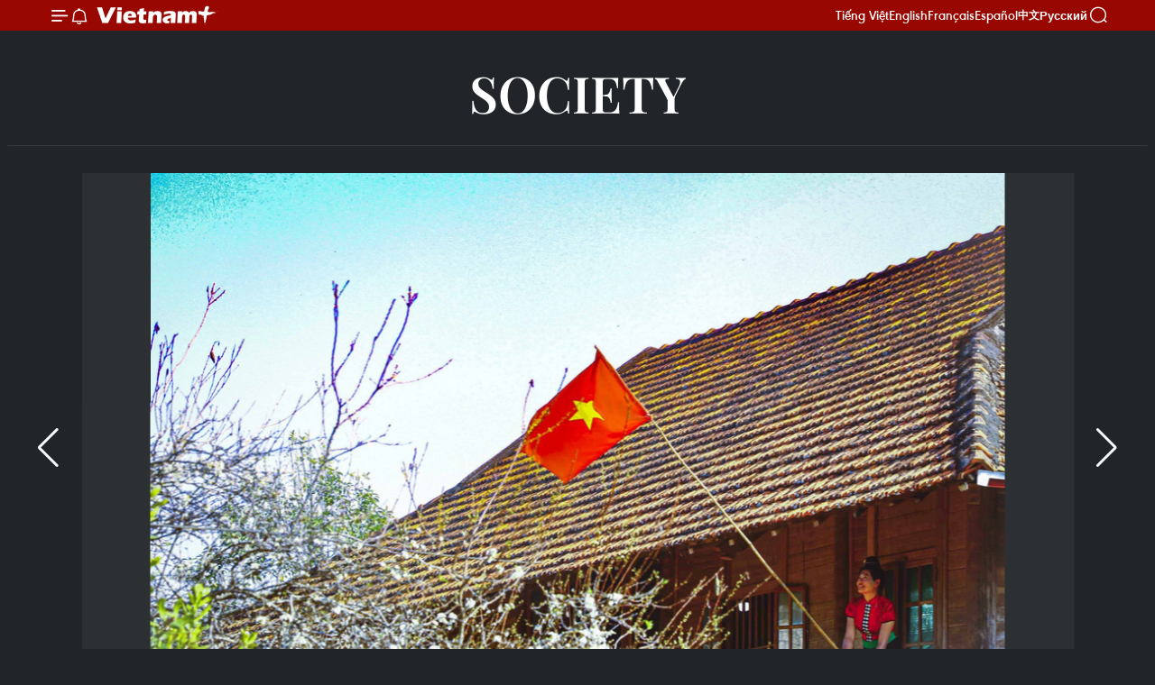

--- FILE ---
content_type: text/html;charset=utf-8
request_url: https://en.vietnamplus.vn/plum-blossoms-blanket-northwest-in-white-post247894.vnp
body_size: 15753
content:
<!DOCTYPE html> <html lang="en" class="en"> <head> <title>Plum blossoms blanket northwest in white | Vietnam+ (VietnamPlus)</title> <meta name="description" content="Phieng Ban Valley in Na Tau commune, Dien Bien Phu town, Dien Bien province, has taken on a lovely shade of white as plum blossoms bloom amid spring days."/> <meta name="keywords" content="Phieng Ban Valley, Dien Bien province, plum blossoms, spring days, Thai ethnic minority, pristine white, Vietnam News Agency, Vietnamplus, Vietnam"/> <meta name="news_keywords" content="Phieng Ban Valley, Dien Bien province, plum blossoms, spring days, Thai ethnic minority, pristine white, Vietnam News Agency, Vietnamplus, Vietnam"/> <meta http-equiv="Content-Type" content="text/html; charset=utf-8" /> <meta http-equiv="X-UA-Compatible" content="IE=edge"/> <meta http-equiv="refresh" content="1800" /> <meta name="revisit-after" content="1 days" /> <meta name="viewport" content="width=device-width, initial-scale=1"> <meta http-equiv="content-language" content="vi" /> <meta name="format-detection" content="telephone=no"/> <meta name="format-detection" content="address=no"/> <meta name="apple-mobile-web-app-capable" content="yes"> <meta name="apple-mobile-web-app-status-bar-style" content="black"> <meta name="apple-mobile-web-app-title" content="Vietnam+ (VietnamPlus)"/> <meta name="referrer" content="no-referrer-when-downgrade"/> <link rel="shortcut icon" href="https://media.vietnamplus.vn/assets/web/styles/img/favicon.ico" type="image/x-icon" /> <link rel="preconnect" href="https://media.vietnamplus.vn"/> <link rel="dns-prefetch" href="https://media.vietnamplus.vn"/> <link rel="preconnect" href="//www.google-analytics.com" /> <link rel="preconnect" href="//www.googletagmanager.com" /> <link rel="preconnect" href="//stc.za.zaloapp.com" /> <link rel="preconnect" href="//fonts.googleapis.com" /> <link rel="preconnect" href="//pagead2.googlesyndication.com"/> <link rel="preconnect" href="//tpc.googlesyndication.com"/> <link rel="preconnect" href="//securepubads.g.doubleclick.net"/> <link rel="preconnect" href="//accounts.google.com"/> <link rel="preconnect" href="//adservice.google.com"/> <link rel="preconnect" href="//adservice.google.com.vn"/> <link rel="preconnect" href="//www.googletagservices.com"/> <link rel="preconnect" href="//partner.googleadservices.com"/> <link rel="preconnect" href="//tpc.googlesyndication.com"/> <link rel="preconnect" href="//za.zdn.vn"/> <link rel="preconnect" href="//sp.zalo.me"/> <link rel="preconnect" href="//connect.facebook.net"/> <link rel="preconnect" href="//www.facebook.com"/> <link rel="dns-prefetch" href="//www.google-analytics.com" /> <link rel="dns-prefetch" href="//www.googletagmanager.com" /> <link rel="dns-prefetch" href="//stc.za.zaloapp.com" /> <link rel="dns-prefetch" href="//fonts.googleapis.com" /> <link rel="dns-prefetch" href="//pagead2.googlesyndication.com"/> <link rel="dns-prefetch" href="//tpc.googlesyndication.com"/> <link rel="dns-prefetch" href="//securepubads.g.doubleclick.net"/> <link rel="dns-prefetch" href="//accounts.google.com"/> <link rel="dns-prefetch" href="//adservice.google.com"/> <link rel="dns-prefetch" href="//adservice.google.com.vn"/> <link rel="dns-prefetch" href="//www.googletagservices.com"/> <link rel="dns-prefetch" href="//partner.googleadservices.com"/> <link rel="dns-prefetch" href="//tpc.googlesyndication.com"/> <link rel="dns-prefetch" href="//za.zdn.vn"/> <link rel="dns-prefetch" href="//sp.zalo.me"/> <link rel="dns-prefetch" href="//connect.facebook.net"/> <link rel="dns-prefetch" href="//www.facebook.com"/> <link rel="dns-prefetch" href="//graph.facebook.com"/> <link rel="dns-prefetch" href="//static.xx.fbcdn.net"/> <link rel="dns-prefetch" href="//staticxx.facebook.com"/> <script> var cmsConfig = { domainDesktop: 'https://en.vietnamplus.vn', domainMobile: 'https://en.vietnamplus.vn', domainApi: 'https://en-api.vietnamplus.vn', domainStatic: 'https://media.vietnamplus.vn', domainLog: 'https://en-log.vietnamplus.vn', googleAnalytics: 'G\-ZF59SL1YG8', siteId: 0, pageType: 1, objectId: 247894, adsZone: 314, allowAds: true, adsLazy: true, antiAdblock: true, }; if (window.location.protocol !== 'https:' && window.location.hostname.indexOf('vietnamplus.vn') !== -1) { window.location = 'https://' + window.location.hostname + window.location.pathname + window.location.hash; } var USER_AGENT=window.navigator&&(window.navigator.userAgent||window.navigator.vendor)||window.opera||"",IS_MOBILE=/Android|webOS|iPhone|iPod|BlackBerry|Windows Phone|IEMobile|Mobile Safari|Opera Mini/i.test(USER_AGENT),IS_REDIRECT=!1;function setCookie(e,o,i){var n=new Date,i=(n.setTime(n.getTime()+24*i*60*60*1e3),"expires="+n.toUTCString());document.cookie=e+"="+o+"; "+i+";path=/;"}function getCookie(e){var o=document.cookie.indexOf(e+"="),i=o+e.length+1;return!o&&e!==document.cookie.substring(0,e.length)||-1===o?null:(-1===(e=document.cookie.indexOf(";",i))&&(e=document.cookie.length),unescape(document.cookie.substring(i,e)))}IS_MOBILE&&getCookie("isDesktop")&&(setCookie("isDesktop",1,-1),window.location=window.location.pathname.replace(".amp", ".vnp")+window.location.search,IS_REDIRECT=!0); </script> <script> if(USER_AGENT && USER_AGENT.indexOf("facebot") <= 0 && USER_AGENT.indexOf("facebookexternalhit") <= 0) { var query = ''; var hash = ''; if (window.location.search) query = window.location.search; if (window.location.hash) hash = window.location.hash; var canonicalUrl = 'https://en.vietnamplus.vn/plum-blossoms-blanket-northwest-in-white-post247894.vnp' + query + hash ; var curUrl = decodeURIComponent(window.location.href); if(!location.port && canonicalUrl.startsWith("http") && curUrl != canonicalUrl){ window.location.replace(canonicalUrl); } } </script> <meta property="fb:pages" content="120834779440" /> <meta property="fb:app_id" content="1960985707489919" /> <meta name="author" content="Vietnam+ (VietnamPlus)" /> <meta name="copyright" content="Copyright © 2025 by Vietnam+ (VietnamPlus)" /> <meta name="RATING" content="GENERAL" /> <meta name="GENERATOR" content="Vietnam+ (VietnamPlus)" /> <meta content="Vietnam+ (VietnamPlus)" itemprop="sourceOrganization" name="source"/> <meta content="news" itemprop="genre" name="medium"/> <meta name="robots" content="noarchive, max-image-preview:large, index, follow" /> <meta name="GOOGLEBOT" content="noarchive, max-image-preview:large, index, follow" /> <link rel="canonical" href="https://en.vietnamplus.vn/plum-blossoms-blanket-northwest-in-white-post247894.vnp" /> <meta property="og:site_name" content="Vietnam+ (VietnamPlus)"/> <meta property="og:rich_attachment" content="true"/> <meta property="og:type" content="article"/> <meta property="og:url" content="https://en.vietnamplus.vn/plum-blossoms-blanket-northwest-in-white-post247894.vnp"/> <meta property="og:image" content="https://mediaen.vietnamplus.vn/images/f579a678cf9e90879541752073c26005bc5415bc051e7e22b565b97c7d61c8478f74e9b06cfa1704d08cd43f6e64ac359be4c549056d49ccb16c88d905eafda6/3avatar.jpg"/> <meta property="og:image:width" content="1200"/> <meta property="og:image:height" content="630"/> <meta property="og:title" content="Plum blossoms blanket northwest in white"/> <meta property="og:description" content="Phieng Ban Valley in Na Tau commune, Dien Bien Phu town, Dien Bien province, has taken on a lovely shade of white as plum blossoms bloom amid spring days."/> <meta name="twitter:card" value="summary"/> <meta name="twitter:url" content="https://en.vietnamplus.vn/plum-blossoms-blanket-northwest-in-white-post247894.vnp"/> <meta name="twitter:title" content="Plum blossoms blanket northwest in white"/> <meta name="twitter:description" content="Phieng Ban Valley in Na Tau commune, Dien Bien Phu town, Dien Bien province, has taken on a lovely shade of white as plum blossoms bloom amid spring days."/> <meta name="twitter:image" content="https://mediaen.vietnamplus.vn/images/f579a678cf9e90879541752073c26005bc5415bc051e7e22b565b97c7d61c8478f74e9b06cfa1704d08cd43f6e64ac359be4c549056d49ccb16c88d905eafda6/3avatar.jpg"/> <meta name="twitter:site" content="@Vietnam+ (VietnamPlus)"/> <meta name="twitter:creator" content="@Vietnam+ (VietnamPlus)"/> <meta property="article:publisher" content="https://www.facebook.com/VietnamPlus" /> <meta property="article:tag" content="Phieng Ban Valley, Dien Bien province, plum blossoms, spring days, Thai ethnic minority, pristine white, Vietnam News Agency, Vietnamplus, Vietnam"/> <meta property="article:section" content="Photos,Society,Multimedia" /> <meta property="article:published_time" content="2023-02-07T07:55:00+0700"/> <meta property="article:modified_time" content="2023-02-06T17:14:34+0700"/> <script type="application/ld+json"> { "@context": "http://schema.org", "@type": "Organization", "name": "Vietnam+ (VietnamPlus)", "url": "https://en.vietnamplus.vn", "logo": "https://media.vietnamplus.vn/assets/web/styles/img/logo.png", "foundingDate": "2008", "founders": [ { "@type": "Person", "name": "Thông tấn xã Việt Nam (TTXVN)" } ], "address": [ { "@type": "PostalAddress", "streetAddress": "Số 05 Lý Thường Kiệt - Hà Nội - Việt Nam", "addressLocality": "Hà Nội City", "addressRegion": "Northeast", "postalCode": "100000", "addressCountry": "VNM" } ], "contactPoint": [ { "@type": "ContactPoint", "telephone": "+84-243-941-1349", "contactType": "customer service" }, { "@type": "ContactPoint", "telephone": "+84-243-941-1348", "contactType": "customer service" } ], "sameAs": [ "https://www.facebook.com/VietnamPlus", "https://www.tiktok.com/@vietnamplus", "https://twitter.com/vietnamplus", "https://www.youtube.com/c/BaoVietnamPlus" ] } </script> <script type="application/ld+json"> { "@context" : "https://schema.org", "@type" : "WebSite", "name": "Vietnam+ (VietnamPlus)", "url": "https://en.vietnamplus.vn", "alternateName" : "Báo điện tử VIETNAMPLUS, Cơ quan của Thông tấn xã Việt Nam (TTXVN)", "potentialAction": { "@type": "SearchAction", "target": { "@type": "EntryPoint", "urlTemplate": "https://en.vietnamplus.vn/search/?q={search_term_string}" }, "query-input": "required name=search_term_string" } } </script> <script type="application/ld+json"> { "@context":"http://schema.org", "@type":"BreadcrumbList", "itemListElement":[ { "@type":"ListItem", "position":1, "item":{ "@id":"https://en.vietnamplus.vn/society/", "name":"Society" } } ] } </script> <script type="application/ld+json"> { "@context": "http://schema.org", "@type": "NewsArticle", "mainEntityOfPage":{ "@type":"WebPage", "@id":"https://en.vietnamplus.vn/plum-blossoms-blanket-northwest-in-white-post247894.vnp" }, "headline": "Plum blossoms blanket northwest in white", "description": "Phieng Ban Valley in Na Tau commune, Dien Bien Phu town, Dien Bien province, has taken on a lovely shade of white as plum blossoms bloom amid spring days.", "image": { "@type": "ImageObject", "url": "https://mediaen.vietnamplus.vn/images/f579a678cf9e90879541752073c26005bc5415bc051e7e22b565b97c7d61c8478f74e9b06cfa1704d08cd43f6e64ac359be4c549056d49ccb16c88d905eafda6/3avatar.jpg", "width" : 1200, "height" : 675 }, "datePublished": "2023-02-07T07:55:00+0700", "dateModified": "2023-02-06T17:14:34+0700", "author": { "@type": "Person", "name": "" }, "publisher": { "@type": "Organization", "name": "Vietnam+ (VietnamPlus)", "logo": { "@type": "ImageObject", "url": "https://media.vietnamplus.vn/assets/web/styles/img/logo.png" } } } </script> <link rel="preload" href="https://media.vietnamplus.vn/assets/web/styles/css/main.min-1.0.14.css" as="style"> <link rel="preload" href="https://media.vietnamplus.vn/assets/web/js/main.min-1.0.33.js" as="script"> <link rel="preload" href="https://media.vietnamplus.vn/assets/web/js/detail.min-1.0.15.js" as="script"> <link rel="preload" href="https://common.mcms.one/assets/styles/css/vietnamplus-1.0.0.css" as="style"> <link rel="stylesheet" href="https://common.mcms.one/assets/styles/css/vietnamplus-1.0.0.css"> <link id="cms-style" rel="stylesheet" href="https://media.vietnamplus.vn/assets/web/styles/css/main.min-1.0.14.css"> <script type="text/javascript"> var _metaOgUrl = 'https://en.vietnamplus.vn/plum-blossoms-blanket-northwest-in-white-post247894.vnp'; var page_title = document.title; var tracked_url = window.location.pathname + window.location.search + window.location.hash; var cate_path = 'society'; if (cate_path.length > 0) { tracked_url = "/" + cate_path + tracked_url; } </script> <script async="" src="https://www.googletagmanager.com/gtag/js?id=G-ZF59SL1YG8"></script> <script> window.dataLayer = window.dataLayer || []; function gtag(){dataLayer.push(arguments);} gtag('js', new Date()); gtag('config', 'G-ZF59SL1YG8', {page_path: tracked_url}); </script> <script>window.dataLayer = window.dataLayer || [];dataLayer.push({'pageCategory': '/society'});</script> <script> window.dataLayer = window.dataLayer || []; dataLayer.push({ 'event': 'Pageview', 'articleId': '247894', 'articleTitle': 'Plum blossoms blanket northwest in white', 'articleCategory': 'Photos,Society,Multimedia', 'articleAlowAds': true, 'articleType': 'photo', 'articleTags': 'Phieng Ban Valley, Dien Bien province, plum blossoms, spring days, Thai ethnic minority, pristine white, Vietnam News Agency, Vietnamplus, Vietnam', 'articlePublishDate': '2023-02-07T07:55:00+0700', 'articleThumbnail': 'https://mediaen.vietnamplus.vn/images/f579a678cf9e90879541752073c26005bc5415bc051e7e22b565b97c7d61c8478f74e9b06cfa1704d08cd43f6e64ac359be4c549056d49ccb16c88d905eafda6/3avatar.jpg', 'articleShortUrl': 'https://en.vietnamplus.vn/plum-blossoms-blanket-northwest-in-white-post247894.vnp', 'articleFullUrl': 'https://en.vietnamplus.vn/plum-blossoms-blanket-northwest-in-white-post247894.vnp', }); </script> <script type='text/javascript'> gtag('event', 'article_page',{ 'articleId': '247894', 'articleTitle': 'Plum blossoms blanket northwest in white', 'articleCategory': 'Photos,Society,Multimedia', 'articleAlowAds': true, 'articleType': 'photo', 'articleTags': 'Phieng Ban Valley, Dien Bien province, plum blossoms, spring days, Thai ethnic minority, pristine white, Vietnam News Agency, Vietnamplus, Vietnam', 'articlePublishDate': '2023-02-07T07:55:00+0700', 'articleThumbnail': 'https://mediaen.vietnamplus.vn/images/f579a678cf9e90879541752073c26005bc5415bc051e7e22b565b97c7d61c8478f74e9b06cfa1704d08cd43f6e64ac359be4c549056d49ccb16c88d905eafda6/3avatar.jpg', 'articleShortUrl': 'https://en.vietnamplus.vn/plum-blossoms-blanket-northwest-in-white-post247894.vnp', 'articleFullUrl': 'https://en.vietnamplus.vn/plum-blossoms-blanket-northwest-in-white-post247894.vnp', }); </script> <script>(function(w,d,s,l,i){w[l]=w[l]||[];w[l].push({'gtm.start': new Date().getTime(),event:'gtm.js'});var f=d.getElementsByTagName(s)[0], j=d.createElement(s),dl=l!='dataLayer'?'&l='+l:'';j.async=true;j.src= 'https://www.googletagmanager.com/gtm.js?id='+i+dl;f.parentNode.insertBefore(j,f); })(window,document,'script','dataLayer','GTM-5WM58F3N');</script> <script type="text/javascript"> !function(){"use strict";function e(e){var t=!(arguments.length>1&&void 0!==arguments[1])||arguments[1],c=document.createElement("script");c.src=e,t?c.type="module":(c.async=!0,c.type="text/javascript",c.setAttribute("nomodule",""));var n=document.getElementsByTagName("script")[0];n.parentNode.insertBefore(c,n)}!function(t,c){!function(t,c,n){var a,o,r;n.accountId=c,null!==(a=t.marfeel)&&void 0!==a||(t.marfeel={}),null!==(o=(r=t.marfeel).cmd)&&void 0!==o||(r.cmd=[]),t.marfeel.config=n;var i="https://sdk.mrf.io/statics";e("".concat(i,"/marfeel-sdk.js?id=").concat(c),!0),e("".concat(i,"/marfeel-sdk.es5.js?id=").concat(c),!1)}(t,c,arguments.length>2&&void 0!==arguments[2]?arguments[2]:{})}(window,2272,{} )}(); </script> <script async src="https://sp.zalo.me/plugins/sdk.js"></script> </head> <body class="photo-page"> <div id="sdaWeb_SdaMasthead" class="rennab rennab-top" data-platform="1" data-position="Web_SdaMasthead"> </div> <header class=" site-header"> <div class="sticky"> <div class="container"> <i class="ic-menu"></i> <i class="ic-bell"></i> <div id="header-news" class="pick-news hidden" data-source="header-latest-news"></div> <a class="small-logo" href="/" title="Vietnam+ (VietnamPlus)">Vietnam+ (VietnamPlus)</a> <ul class="menu"> <li> <a href="https://www.vietnamplus.vn" title="Tiếng Việt" target="_blank">Tiếng Việt</a> </li> <li> <a href="https://en.vietnamplus.vn" title="English" target="_blank" rel="nofollow">English</a> </li> <li> <a href="https://fr.vietnamplus.vn" title="Français" target="_blank" rel="nofollow">Français</a> </li> <li> <a href="https://es.vietnamplus.vn" title="Español" target="_blank" rel="nofollow">Español</a> </li> <li> <a href="https://zh.vietnamplus.vn" title="中文" target="_blank" rel="nofollow">中文</a> </li> <li> <a href="https://ru.vietnamplus.vn" title="Русский" target="_blank" rel="nofollow">Русский</a> </li> </ul> <div class="search-wrapper"> <i class="ic-search"></i> <input type="text" class="search txtsearch" placeholder="Keyword"> </div> </div> </div> </header> <div class="site-body"> <div id="sdaWeb_SdaBackground" class="rennab " data-platform="1" data-position="Web_SdaBackground"> </div> <div class="container"> <div class="breadcrumb "> <div class="main"> <a href="https://en.vietnamplus.vn/society/" title="Society">Society</a> </div> </div> <div id="sdaWeb_SdaTop" class="rennab " data-platform="1" data-position="Web_SdaTop"> </div> <div class="article longform"> <div class="article__picture"> <div style="--swiper-navigation-color: #fff; --swiper-pagination-color: #fff" class="swiper photo-detail-img"> <div class="swiper-wrapper"> <figure class="swiper-slide"> <div class="wrap-img"> <img src="https://mediaen.vietnamplus.vn/images/5b52967f2afb95407d16868b1ceb7b12228610410546b63d4c8e5240341ec37b0f0cd54620a85f9e01b3fd63312d39c3/1.jpg" alt="Plum blossoms embrace roofs of traditional Thai ethnic minority stilt houses. (Photo: VNA)"> </div> <figcaption><span>Plum blossoms embrace roofs of traditional Thai ethnic minority stilt houses. (Photo: VNA)</span></figcaption> </figure> <figure class="swiper-slide"> <div class="wrap-img"> <img class="lazyload" src="[data-uri]" data-src="https://mediaen.vietnamplus.vn/images/5b52967f2afb95407d16868b1ceb7b12228610410546b63d4c8e5240341ec37bb317e6b8cb6ff69c6bb866eb7038b9f9/2.jpg" alt="Plum blossoms in bloom, blanketing Phieng Ban Valley in pristine white. (Photo: VNA)"> </div> <figcaption><span>Plum blossoms in bloom, blanketing Phieng Ban Valley in pristine white. (Photo: VNA)</span></figcaption> </figure> <figure class="swiper-slide"> <div class="wrap-img"> <img class="lazyload" src="[data-uri]" data-src="https://mediaen.vietnamplus.vn/images/5b52967f2afb95407d16868b1ceb7b12228610410546b63d4c8e5240341ec37b5a42286be53fd5313819dd038eec0d5303a91f0e635241d876a9b173ce529224/3avatar.jpg" alt="The stunning white plum blossoms transform the area into a poetic landscape. (Photo: VNA)"> </div> <figcaption><span>The stunning white plum blossoms transform the area into a poetic landscape. (Photo: VNA)</span></figcaption> </figure> <figure class="swiper-slide"> <div class="wrap-img"> <img class="lazyload" src="[data-uri]" data-src="https://mediaen.vietnamplus.vn/images/5b52967f2afb95407d16868b1ceb7b12228610410546b63d4c8e5240341ec37b04f6a1728790d1c5d16ae6a5e43feb0f/4.jpg" alt="The stunning white plum blossoms transform the area into a poetic landscape. (Photo: VNA)"> </div> <figcaption><span>The stunning white plum blossoms transform the area into a poetic landscape. (Photo: VNA)</span></figcaption> </figure> <figure class="swiper-slide"> <div class="wrap-img"> <img class="lazyload" src="[data-uri]" data-src="https://mediaen.vietnamplus.vn/images/5b52967f2afb95407d16868b1ceb7b12228610410546b63d4c8e5240341ec37b64e5fb0ac2303826eaa5b4307d9952cb/5.jpg" alt="Phieng Ban is home to nearly 20 hectares of plum trees, making it one of the largest cultivation areas in Dien Bien. (Photo: VNA)"> </div> <figcaption><span>Phieng Ban is home to nearly 20 hectares of plum trees, making it one of the largest cultivation areas in Dien Bien. (Photo: VNA)</span></figcaption> </figure> </div> <div class="swiper-button-next"></div> <div class="swiper-button-prev"></div> </div> <div thumbsSlider="" class="swiper photo-detail-thumb"> <div class="swiper-wrapper"> <div class="swiper-slide"> <img src="https://mediaen.vietnamplus.vn/images/c9309d5bce90c1484e019da5df11752616cdafa20e334e51691740dab06f14a5b3dd64785406ab0bedee4179ff27953b/1.jpg" alt="0" /> </div> <div class="swiper-slide"> <img src="https://mediaen.vietnamplus.vn/images/c9309d5bce90c1484e019da5df11752616cdafa20e334e51691740dab06f14a5aff66623584a1fbbf2cd802b1741b46e/2.jpg" alt="1" /> </div> <div class="swiper-slide"> <img src="https://mediaen.vietnamplus.vn/images/c9309d5bce90c1484e019da5df11752616cdafa20e334e51691740dab06f14a5cb1ccb748645e1c80e16f3e12c010f20b025e801162b7f9a2c2c3d46d6be2862/3avatar.jpg" alt="2" /> </div> <div class="swiper-slide"> <img src="https://mediaen.vietnamplus.vn/images/c9309d5bce90c1484e019da5df11752616cdafa20e334e51691740dab06f14a5158e6af829b45f656ca72a0301f0c4dd/4.jpg" alt="3" /> </div> <div class="swiper-slide"> <img src="https://mediaen.vietnamplus.vn/images/c9309d5bce90c1484e019da5df11752616cdafa20e334e51691740dab06f14a5c96ec7475eebfc3cacb9b9ec667dcdd8/5.jpg" alt="4" /> </div> </div> </div> </div> <h1 class="article__title cms-title "> Plum blossoms blanket northwest in white </h1> <div class="article__sapo cms-desc"> Phieng Ban Valley in Na Tau commune, Dien Bien Phu town, Dien Bien province, has taken on a lovely shade of white as plum blossoms bloom amid spring days. </div> <div id="sdaWeb_SdaArticleAfterSapo" class="rennab " data-platform="1" data-position="Web_SdaArticleAfterSapo"> </div> <div class="article__meta"> <time class="time" datetime="2023-02-07T07:55:00+0700" data-time="1675731300" data-friendly="false">Tuesday, February 07, 2023 07:55</time> <meta class="cms-date" itemprop="datePublished" content="2023-02-07T07:55:00+0700"> </div> <div class="wrap-social"> <div class="social-pin article__social"> <a href="javascript:void(0);" class="zl zalo-share-button" title="Zalo" data-href="https://en.vietnamplus.vn/plum-blossoms-blanket-northwest-in-white-post247894.vnp" data-oaid="4486284411240520426" data-layout="1" data-color="blue" data-customize="true">Zalo</a> <a href="javascript:void(0);" class="item fb" data-href="https://en.vietnamplus.vn/plum-blossoms-blanket-northwest-in-white-post247894.vnp" data-rel="facebook" title="Facebook">Facebook</a> <a href="javascript:void(0);" class="item tw" data-href="https://en.vietnamplus.vn/plum-blossoms-blanket-northwest-in-white-post247894.vnp" data-rel="twitter" title="Twitter">Twitter</a> <a href="javascript:void(0);" class="bookmark sendbookmark hidden" onclick="ME.sendBookmark(this, 247894);" data-id="247894" title="Bookmark">Bookmark</a> <a href="javascript:void(0);" class="print sendprint" title="Print" data-href="/print-247894.html">Print</a> <a href="javascript:void(0);" class="item link" data-href="https://en.vietnamplus.vn/plum-blossoms-blanket-northwest-in-white-post247894.vnp" data-rel="copy" title="Copy link">Copy link</a> </div> <a href="https://news.google.com/publications/CAAqBwgKMN-18wowlLWFAw?hl=vi&gl=VN&ceid=VN%3Avi" class="google-news" target="_blank" title="Google News">Follow VietnamPlus</a> </div> <div id="sdaWeb_SdaArticleAfterBody" class="rennab " data-platform="1" data-position="Web_SdaArticleAfterBody"> </div> <div class="article__tag"> <a class="active" href="https://en.vietnamplus.vn/tag.vnp?q=Phieng Ban Valley" title="Phieng Ban Valley">#Phieng Ban Valley</a> <a class="active" href="https://en.vietnamplus.vn/tag/dien-bien-province-tag5157.vnp" title="Dien Bien province">#Dien Bien province</a> <a class="" href="https://en.vietnamplus.vn/tag.vnp?q=plum blossoms" title="plum blossoms">#plum blossoms</a> <a class="" href="https://en.vietnamplus.vn/tag.vnp?q=spring days" title="spring days">#spring days</a> <a class="" href="https://en.vietnamplus.vn/tag.vnp?q=Thai ethnic minority" title="Thai ethnic minority">#Thai ethnic minority</a> <a class="" href="https://en.vietnamplus.vn/tag.vnp?q=pristine white" title="pristine white">#pristine white</a> <a class="" href="https://en.vietnamplus.vn/tag/vietnam-news-agency-tag2.vnp" title="Vietnam News Agency">#Vietnam News Agency</a> <a class="" href="https://en.vietnamplus.vn/tag/vietnamplus-tag3.vnp" title="Vietnamplus">#Vietnamplus</a> <a class="" href="https://en.vietnamplus.vn/tag/vietnam-tag10.vnp" title="Vietnam">#Vietnam</a> </div> <div id="sdaWeb_SdaArticleAfterTag" class="rennab " data-platform="1" data-position="Web_SdaArticleAfterTag"> </div> <div id="sdaWeb_SdaArticleAfterBody1" class="rennab " data-platform="1" data-position="Web_SdaArticleAfterBody1"> </div> <div id="sdaWeb_SdaArticleAfterBody2" class="rennab " data-platform="1" data-position="Web_SdaArticleAfterBody2"> </div> </div> <div class="wrapper-gray"> <div class="container"> <div class="list-media content-list" data-source="recommendation-314"> <article class="story"> <figure class="story__thumb"> <a class="cms-link" href="https://en.vietnamplus.vn/civil-servants-public-employees-to-have-four-day-new-year-break-post334892.vnp" title="Civil servants, public employees to have four-day New Year break "> <img class="lazyload" src="[data-uri]" data-src="https://mediaen.vietnamplus.vn/images/26e555f315e18ecf0ccb3b86a2d6e923f776aac260600a4cbc6e995e254d0ebd31dbb74c6898c74a3db8d931a74ba282/tet.jpg.webp" data-srcset="https://mediaen.vietnamplus.vn/images/26e555f315e18ecf0ccb3b86a2d6e923f776aac260600a4cbc6e995e254d0ebd31dbb74c6898c74a3db8d931a74ba282/tet.jpg.webp 1x, https://mediaen.vietnamplus.vn/images/1d76f0718ac8bec90dbea9300d87689df776aac260600a4cbc6e995e254d0ebd31dbb74c6898c74a3db8d931a74ba282/tet.jpg.webp 2x" alt="During the 2026 New Year holiday, civil servants and public employees will enjoy a continuous four-day break from Thursday, January 1, to Sunday, January 4, 2026. (Photo: VNA)"> <noscript><img src="https://mediaen.vietnamplus.vn/images/26e555f315e18ecf0ccb3b86a2d6e923f776aac260600a4cbc6e995e254d0ebd31dbb74c6898c74a3db8d931a74ba282/tet.jpg.webp" srcset="https://mediaen.vietnamplus.vn/images/26e555f315e18ecf0ccb3b86a2d6e923f776aac260600a4cbc6e995e254d0ebd31dbb74c6898c74a3db8d931a74ba282/tet.jpg.webp 1x, https://mediaen.vietnamplus.vn/images/1d76f0718ac8bec90dbea9300d87689df776aac260600a4cbc6e995e254d0ebd31dbb74c6898c74a3db8d931a74ba282/tet.jpg.webp 2x" alt="During the 2026 New Year holiday, civil servants and public employees will enjoy a continuous four-day break from Thursday, January 1, to Sunday, January 4, 2026. (Photo: VNA)" class="image-fallback"></noscript> </a> </figure> <h2 class="story__heading" data-tracking="334892"> <a class=" cms-link" href="https://en.vietnamplus.vn/civil-servants-public-employees-to-have-four-day-new-year-break-post334892.vnp" title="Civil servants, public employees to have four-day New Year break "> Civil servants, public employees to have four-day New Year break </a> </h2> <time class="time" datetime="2025-12-25T14:32:07+0700" data-time="1766647927"> 25/12/2025 14:32 </time> </article> <article class="story"> <figure class="story__thumb"> <a class="cms-link" href="https://en.vietnamplus.vn/celebrations-cultural-products-stir-patriotism-aspiration-for-contribution-to-fatherland-post334888.vnp" title="Celebrations, cultural products stir patriotism, aspiration for contribution to Fatherland"> <img class="lazyload" src="[data-uri]" data-src="https://mediaen.vietnamplus.vn/images/308070b99c8f4273aa3703ecfee7378b2e0c0fc27faf6ac82ce2fd94595d5a0395ef04ec61da2497aea8033e9f4dda60/dieubinh.jpg.webp" data-srcset="https://mediaen.vietnamplus.vn/images/308070b99c8f4273aa3703ecfee7378b2e0c0fc27faf6ac82ce2fd94595d5a0395ef04ec61da2497aea8033e9f4dda60/dieubinh.jpg.webp 1x, https://mediaen.vietnamplus.vn/images/3ca4567f44ac4fe6606855e62492c6102e0c0fc27faf6ac82ce2fd94595d5a0395ef04ec61da2497aea8033e9f4dda60/dieubinh.jpg.webp 2x" alt="The grand parade marks the 80th anniversary of the August Revolution and National Day (September 2). (Photo: VNA)"> <noscript><img src="https://mediaen.vietnamplus.vn/images/308070b99c8f4273aa3703ecfee7378b2e0c0fc27faf6ac82ce2fd94595d5a0395ef04ec61da2497aea8033e9f4dda60/dieubinh.jpg.webp" srcset="https://mediaen.vietnamplus.vn/images/308070b99c8f4273aa3703ecfee7378b2e0c0fc27faf6ac82ce2fd94595d5a0395ef04ec61da2497aea8033e9f4dda60/dieubinh.jpg.webp 1x, https://mediaen.vietnamplus.vn/images/3ca4567f44ac4fe6606855e62492c6102e0c0fc27faf6ac82ce2fd94595d5a0395ef04ec61da2497aea8033e9f4dda60/dieubinh.jpg.webp 2x" alt="The grand parade marks the 80th anniversary of the August Revolution and National Day (September 2). (Photo: VNA)" class="image-fallback"></noscript> </a> </figure> <h2 class="story__heading" data-tracking="334888"> <a class=" cms-link" href="https://en.vietnamplus.vn/celebrations-cultural-products-stir-patriotism-aspiration-for-contribution-to-fatherland-post334888.vnp" title="Celebrations, cultural products stir patriotism, aspiration for contribution to Fatherland"> Celebrations, cultural products stir patriotism, aspiration for contribution to Fatherland </a> </h2> <time class="time" datetime="2025-12-25T14:03:00+0700" data-time="1766646180"> 25/12/2025 14:03 </time> </article> <article class="story"> <figure class="story__thumb"> <a class="cms-link" href="https://en.vietnamplus.vn/vietnam-red-cross-society-launches-tet-gift-campaign-post334875.vnp" title="Vietnam Red Cross Society launches Tet gift campaign"> <img class="lazyload" src="[data-uri]" data-src="https://mediaen.vietnamplus.vn/images/26e555f315e18ecf0ccb3b86a2d6e923ee9174bf4c0d21e8d2d610408ab0e6109af72234f188e704a686e7324c4e2b06b1b2b128316b84061bbf380949b5570779bcf9faf4a4af87156edc3933638f0f/474079-5358227660175099-tete.jpg.webp" data-srcset="https://mediaen.vietnamplus.vn/images/26e555f315e18ecf0ccb3b86a2d6e923ee9174bf4c0d21e8d2d610408ab0e6109af72234f188e704a686e7324c4e2b06b1b2b128316b84061bbf380949b5570779bcf9faf4a4af87156edc3933638f0f/474079-5358227660175099-tete.jpg.webp 1x, https://mediaen.vietnamplus.vn/images/1d76f0718ac8bec90dbea9300d87689dee9174bf4c0d21e8d2d610408ab0e6109af72234f188e704a686e7324c4e2b06b1b2b128316b84061bbf380949b5570779bcf9faf4a4af87156edc3933638f0f/474079-5358227660175099-tete.jpg.webp 2x" alt="The campaign aims to mobilise social resources to support 1.5 million people in need during the upcoming Tet (Lunar New Year) holiday. (Photo courtesy of the VNRC)"> <noscript><img src="https://mediaen.vietnamplus.vn/images/26e555f315e18ecf0ccb3b86a2d6e923ee9174bf4c0d21e8d2d610408ab0e6109af72234f188e704a686e7324c4e2b06b1b2b128316b84061bbf380949b5570779bcf9faf4a4af87156edc3933638f0f/474079-5358227660175099-tete.jpg.webp" srcset="https://mediaen.vietnamplus.vn/images/26e555f315e18ecf0ccb3b86a2d6e923ee9174bf4c0d21e8d2d610408ab0e6109af72234f188e704a686e7324c4e2b06b1b2b128316b84061bbf380949b5570779bcf9faf4a4af87156edc3933638f0f/474079-5358227660175099-tete.jpg.webp 1x, https://mediaen.vietnamplus.vn/images/1d76f0718ac8bec90dbea9300d87689dee9174bf4c0d21e8d2d610408ab0e6109af72234f188e704a686e7324c4e2b06b1b2b128316b84061bbf380949b5570779bcf9faf4a4af87156edc3933638f0f/474079-5358227660175099-tete.jpg.webp 2x" alt="The campaign aims to mobilise social resources to support 1.5 million people in need during the upcoming Tet (Lunar New Year) holiday. (Photo courtesy of the VNRC)" class="image-fallback"></noscript> </a> </figure> <h2 class="story__heading" data-tracking="334875"> <a class=" cms-link" href="https://en.vietnamplus.vn/vietnam-red-cross-society-launches-tet-gift-campaign-post334875.vnp" title="Vietnam Red Cross Society launches Tet gift campaign"> Vietnam Red Cross Society launches Tet gift campaign </a> </h2> <time class="time" datetime="2025-12-25T12:18:58+0700" data-time="1766639938"> 25/12/2025 12:18 </time> </article> <article class="story"> <figure class="story__thumb"> <a class="cms-link" href="https://en.vietnamplus.vn/incentives-in-population-law-expected-to-reverse-birth-rate-decline-post334884.vnp" title=" Incentives in Population Law expected to reverse birth rate decline"> <img class="lazyload" src="[data-uri]" data-src="https://mediaen.vietnamplus.vn/images/308070b99c8f4273aa3703ecfee7378b408da5309468c826392078866c9dd827c131248de17b6dfcc4ab6b83342a1cbf/bh.jpg.webp" data-srcset="https://mediaen.vietnamplus.vn/images/308070b99c8f4273aa3703ecfee7378b408da5309468c826392078866c9dd827c131248de17b6dfcc4ab6b83342a1cbf/bh.jpg.webp 1x, https://mediaen.vietnamplus.vn/images/3ca4567f44ac4fe6606855e62492c610408da5309468c826392078866c9dd827c131248de17b6dfcc4ab6b83342a1cbf/bh.jpg.webp 2x" alt="Illustrative image (Photo: VNA)"> <noscript><img src="https://mediaen.vietnamplus.vn/images/308070b99c8f4273aa3703ecfee7378b408da5309468c826392078866c9dd827c131248de17b6dfcc4ab6b83342a1cbf/bh.jpg.webp" srcset="https://mediaen.vietnamplus.vn/images/308070b99c8f4273aa3703ecfee7378b408da5309468c826392078866c9dd827c131248de17b6dfcc4ab6b83342a1cbf/bh.jpg.webp 1x, https://mediaen.vietnamplus.vn/images/3ca4567f44ac4fe6606855e62492c610408da5309468c826392078866c9dd827c131248de17b6dfcc4ab6b83342a1cbf/bh.jpg.webp 2x" alt="Illustrative image (Photo: VNA)" class="image-fallback"></noscript> </a> </figure> <h2 class="story__heading" data-tracking="334884"> <a class=" cms-link" href="https://en.vietnamplus.vn/incentives-in-population-law-expected-to-reverse-birth-rate-decline-post334884.vnp" title=" Incentives in Population Law expected to reverse birth rate decline"> Incentives in Population Law expected to reverse birth rate decline </a> </h2> <time class="time" datetime="2025-12-25T10:46:21+0700" data-time="1766634381"> 25/12/2025 10:46 </time> </article> <article class="story"> <figure class="story__thumb"> <a class="cms-link" href="https://en.vietnamplus.vn/vgcl-supports-proposal-for-four-day-new-year-break-post334883.vnp" title="VGCL supports proposal for four-day New Year break "> <img class="lazyload" src="[data-uri]" data-src="https://mediaen.vietnamplus.vn/images/26e555f315e18ecf0ccb3b86a2d6e9230f63604d6fb85d744ad030c2615b690225a1e720ec3a900af249e5f3703ef7ab/nghi-le.jpg.webp" data-srcset="https://mediaen.vietnamplus.vn/images/26e555f315e18ecf0ccb3b86a2d6e9230f63604d6fb85d744ad030c2615b690225a1e720ec3a900af249e5f3703ef7ab/nghi-le.jpg.webp 1x, https://mediaen.vietnamplus.vn/images/1d76f0718ac8bec90dbea9300d87689d0f63604d6fb85d744ad030c2615b690225a1e720ec3a900af249e5f3703ef7ab/nghi-le.jpg.webp 2x" alt="Hanoi plans fireworks displays at five locations to welcome New Year 2026. (Photo: qdnd.vn)"> <noscript><img src="https://mediaen.vietnamplus.vn/images/26e555f315e18ecf0ccb3b86a2d6e9230f63604d6fb85d744ad030c2615b690225a1e720ec3a900af249e5f3703ef7ab/nghi-le.jpg.webp" srcset="https://mediaen.vietnamplus.vn/images/26e555f315e18ecf0ccb3b86a2d6e9230f63604d6fb85d744ad030c2615b690225a1e720ec3a900af249e5f3703ef7ab/nghi-le.jpg.webp 1x, https://mediaen.vietnamplus.vn/images/1d76f0718ac8bec90dbea9300d87689d0f63604d6fb85d744ad030c2615b690225a1e720ec3a900af249e5f3703ef7ab/nghi-le.jpg.webp 2x" alt="Hanoi plans fireworks displays at five locations to welcome New Year 2026. (Photo: qdnd.vn)" class="image-fallback"></noscript> </a> </figure> <h2 class="story__heading" data-tracking="334883"> <a class=" cms-link" href="https://en.vietnamplus.vn/vgcl-supports-proposal-for-four-day-new-year-break-post334883.vnp" title="VGCL supports proposal for four-day New Year break "> VGCL supports proposal for four-day New Year break </a> </h2> <time class="time" datetime="2025-12-25T10:33:11+0700" data-time="1766633591"> 25/12/2025 10:33 </time> </article> <article class="story"> <figure class="story__thumb"> <a class="cms-link" href="https://en.vietnamplus.vn/binh-dien-spring-flower-market-offers-festive-gateway-to-tet-2026-post334839.vnp" title="Binh Dien Spring Flower Market offers festive gateway to Tet 2026"> <img class="lazyload" src="[data-uri]" data-src="https://mediaen.vietnamplus.vn/images/308070b99c8f4273aa3703ecfee7378b609af8c790d079452edb0a42f049391f99c3869f8323ff8d89616f106ea34d5603a91f0e635241d876a9b173ce529224/flower-market.jpg.webp" data-srcset="https://mediaen.vietnamplus.vn/images/308070b99c8f4273aa3703ecfee7378b609af8c790d079452edb0a42f049391f99c3869f8323ff8d89616f106ea34d5603a91f0e635241d876a9b173ce529224/flower-market.jpg.webp 1x, https://mediaen.vietnamplus.vn/images/3ca4567f44ac4fe6606855e62492c610609af8c790d079452edb0a42f049391f99c3869f8323ff8d89616f106ea34d5603a91f0e635241d876a9b173ce529224/flower-market.jpg.webp 2x" alt="Visitors to the Binh Dien Spring Flower Market can choose from hundreds of flower and plant varieties typical of southern Tet celebrations such as yellow apricot blossoms, chrysanthemum displays, artistic bonsai and a wide range of orchids. (Photo: nhandan.vn)"> <noscript><img src="https://mediaen.vietnamplus.vn/images/308070b99c8f4273aa3703ecfee7378b609af8c790d079452edb0a42f049391f99c3869f8323ff8d89616f106ea34d5603a91f0e635241d876a9b173ce529224/flower-market.jpg.webp" srcset="https://mediaen.vietnamplus.vn/images/308070b99c8f4273aa3703ecfee7378b609af8c790d079452edb0a42f049391f99c3869f8323ff8d89616f106ea34d5603a91f0e635241d876a9b173ce529224/flower-market.jpg.webp 1x, https://mediaen.vietnamplus.vn/images/3ca4567f44ac4fe6606855e62492c610609af8c790d079452edb0a42f049391f99c3869f8323ff8d89616f106ea34d5603a91f0e635241d876a9b173ce529224/flower-market.jpg.webp 2x" alt="Visitors to the Binh Dien Spring Flower Market can choose from hundreds of flower and plant varieties typical of southern Tet celebrations such as yellow apricot blossoms, chrysanthemum displays, artistic bonsai and a wide range of orchids. (Photo: nhandan.vn)" class="image-fallback"></noscript> </a> </figure> <h2 class="story__heading" data-tracking="334839"> <a class=" cms-link" href="https://en.vietnamplus.vn/binh-dien-spring-flower-market-offers-festive-gateway-to-tet-2026-post334839.vnp" title="Binh Dien Spring Flower Market offers festive gateway to Tet 2026"> Binh Dien Spring Flower Market offers festive gateway to Tet 2026 </a> </h2> <time class="time" datetime="2025-12-25T01:24:21+0700" data-time="1766600661"> 25/12/2025 01:24 </time> </article> <article class="story"> <figure class="story__thumb"> <a class="cms-link" href="https://en.vietnamplus.vn/around-95-of-urban-population-access-clean-water-seminar-post334855.vnp" title="Around 95% of urban population access clean water: Seminar"> <img class="lazyload" src="[data-uri]" data-src="https://mediaen.vietnamplus.vn/images/74875f2e19843e625d2afd82875f26f7adc590b0b65f2289233d9105af5de9e4b97308cddf0a90d20c87a82435aaa41b/water.jpg.webp" data-srcset="https://mediaen.vietnamplus.vn/images/74875f2e19843e625d2afd82875f26f7adc590b0b65f2289233d9105af5de9e4b97308cddf0a90d20c87a82435aaa41b/water.jpg.webp 1x, https://mediaen.vietnamplus.vn/images/f5bdb77e378cebbd22c7bf2e9b25ee45adc590b0b65f2289233d9105af5de9e4b97308cddf0a90d20c87a82435aaa41b/water.jpg.webp 2x" alt="Illustrative image (Source: VNA)"> <noscript><img src="https://mediaen.vietnamplus.vn/images/74875f2e19843e625d2afd82875f26f7adc590b0b65f2289233d9105af5de9e4b97308cddf0a90d20c87a82435aaa41b/water.jpg.webp" srcset="https://mediaen.vietnamplus.vn/images/74875f2e19843e625d2afd82875f26f7adc590b0b65f2289233d9105af5de9e4b97308cddf0a90d20c87a82435aaa41b/water.jpg.webp 1x, https://mediaen.vietnamplus.vn/images/f5bdb77e378cebbd22c7bf2e9b25ee45adc590b0b65f2289233d9105af5de9e4b97308cddf0a90d20c87a82435aaa41b/water.jpg.webp 2x" alt="Illustrative image (Source: VNA)" class="image-fallback"></noscript> </a> </figure> <h2 class="story__heading" data-tracking="334855"> <a class=" cms-link" href="https://en.vietnamplus.vn/around-95-of-urban-population-access-clean-water-seminar-post334855.vnp" title="Around 95% of urban population access clean water: Seminar"> Around 95% of urban population access clean water: Seminar </a> </h2> <time class="time" datetime="2025-12-24T22:30:00+0700" data-time="1766590200"> 24/12/2025 22:30 </time> </article> <article class="story"> <figure class="story__thumb"> <a class="cms-link" href="https://en.vietnamplus.vn/christmas-2025-in-hcm-city-brings-faith-and-community-together-post334865.vnp" title="Christmas 2025 in HCM City brings faith and community together"> <img class="lazyload" src="[data-uri]" data-src="https://mediaen.vietnamplus.vn/images/308070b99c8f4273aa3703ecfee7378b975211d92c9755f97fdf1d60ef25174a813fcd1e0a18042b5500bcf98ed87fa6/cr1.jpg.webp" data-srcset="https://mediaen.vietnamplus.vn/images/308070b99c8f4273aa3703ecfee7378b975211d92c9755f97fdf1d60ef25174a813fcd1e0a18042b5500bcf98ed87fa6/cr1.jpg.webp 1x, https://mediaen.vietnamplus.vn/images/3ca4567f44ac4fe6606855e62492c610975211d92c9755f97fdf1d60ef25174a813fcd1e0a18042b5500bcf98ed87fa6/cr1.jpg.webp 2x" alt="Streets flowing toward the heart of HCM City teemed with festive crowds (Photo: chinhphu.vn)"> <noscript><img src="https://mediaen.vietnamplus.vn/images/308070b99c8f4273aa3703ecfee7378b975211d92c9755f97fdf1d60ef25174a813fcd1e0a18042b5500bcf98ed87fa6/cr1.jpg.webp" srcset="https://mediaen.vietnamplus.vn/images/308070b99c8f4273aa3703ecfee7378b975211d92c9755f97fdf1d60ef25174a813fcd1e0a18042b5500bcf98ed87fa6/cr1.jpg.webp 1x, https://mediaen.vietnamplus.vn/images/3ca4567f44ac4fe6606855e62492c610975211d92c9755f97fdf1d60ef25174a813fcd1e0a18042b5500bcf98ed87fa6/cr1.jpg.webp 2x" alt="Streets flowing toward the heart of HCM City teemed with festive crowds (Photo: chinhphu.vn)" class="image-fallback"></noscript> </a> </figure> <h2 class="story__heading" data-tracking="334865"> <a class=" cms-link" href="https://en.vietnamplus.vn/christmas-2025-in-hcm-city-brings-faith-and-community-together-post334865.vnp" title="Christmas 2025 in HCM City brings faith and community together"> Christmas 2025 in HCM City brings faith and community together </a> </h2> <time class="time" datetime="2025-12-24T19:48:26+0700" data-time="1766580506"> 24/12/2025 19:48 </time> </article> <article class="story"> <figure class="story__thumb"> <a class="cms-link" href="https://en.vietnamplus.vn/pilot-special-mechanisms-policies-serve-development-of-hanoi-hcm-city-da-nang-post334821.vnp" title="Pilot special mechanisms, policies serve development of Hanoi, HCM City, Da Nang"> <img class="lazyload" src="[data-uri]" data-src="https://mediaen.vietnamplus.vn/images/308070b99c8f4273aa3703ecfee7378b5e9efd529bc8aaf9c7a7b71cc85e9691199c773cb9baed4e18ad209e2de716c2/hanoi-vna.jpg.webp" data-srcset="https://mediaen.vietnamplus.vn/images/308070b99c8f4273aa3703ecfee7378b5e9efd529bc8aaf9c7a7b71cc85e9691199c773cb9baed4e18ad209e2de716c2/hanoi-vna.jpg.webp 1x, https://mediaen.vietnamplus.vn/images/3ca4567f44ac4fe6606855e62492c6105e9efd529bc8aaf9c7a7b71cc85e9691199c773cb9baed4e18ad209e2de716c2/hanoi-vna.jpg.webp 2x" alt="The Cat Lai interchange on the Hanoi Highway in HCM City. (Photo: VNA)"> <noscript><img src="https://mediaen.vietnamplus.vn/images/308070b99c8f4273aa3703ecfee7378b5e9efd529bc8aaf9c7a7b71cc85e9691199c773cb9baed4e18ad209e2de716c2/hanoi-vna.jpg.webp" srcset="https://mediaen.vietnamplus.vn/images/308070b99c8f4273aa3703ecfee7378b5e9efd529bc8aaf9c7a7b71cc85e9691199c773cb9baed4e18ad209e2de716c2/hanoi-vna.jpg.webp 1x, https://mediaen.vietnamplus.vn/images/3ca4567f44ac4fe6606855e62492c6105e9efd529bc8aaf9c7a7b71cc85e9691199c773cb9baed4e18ad209e2de716c2/hanoi-vna.jpg.webp 2x" alt="The Cat Lai interchange on the Hanoi Highway in HCM City. (Photo: VNA)" class="image-fallback"></noscript> </a> </figure> <h2 class="story__heading" data-tracking="334821"> <a class=" cms-link" href="https://en.vietnamplus.vn/pilot-special-mechanisms-policies-serve-development-of-hanoi-hcm-city-da-nang-post334821.vnp" title="Pilot special mechanisms, policies serve development of Hanoi, HCM City, Da Nang"> Pilot special mechanisms, policies serve development of Hanoi, HCM City, Da Nang </a> </h2> <time class="time" datetime="2025-12-24T13:05:58+0700" data-time="1766556358"> 24/12/2025 13:05 </time> </article> <article class="story"> <figure class="story__thumb"> <a class="cms-link" href="https://en.vietnamplus.vn/appeal-verdict-in-thuan-an-group-case-defendants-get-reduced-sentences-post334835.vnp" title="Appeal verdict in Thuan An Group case: Defendants get reduced sentences"> <img class="lazyload" src="[data-uri]" data-src="https://mediaen.vietnamplus.vn/images/308070b99c8f4273aa3703ecfee7378b368a2d07faf3c354f1a7cc14ff2bdb711643cf1d70e4ac2d5f251d6d9e2000f5b3b7fd0c24765ad93da8a8cfac9bcff16d1811f5e396ffb309611b8337595828/case-involving-thuan-an-group-vna.jpg.webp" data-srcset="https://mediaen.vietnamplus.vn/images/308070b99c8f4273aa3703ecfee7378b368a2d07faf3c354f1a7cc14ff2bdb711643cf1d70e4ac2d5f251d6d9e2000f5b3b7fd0c24765ad93da8a8cfac9bcff16d1811f5e396ffb309611b8337595828/case-involving-thuan-an-group-vna.jpg.webp 1x, https://mediaen.vietnamplus.vn/images/3ca4567f44ac4fe6606855e62492c610368a2d07faf3c354f1a7cc14ff2bdb711643cf1d70e4ac2d5f251d6d9e2000f5b3b7fd0c24765ad93da8a8cfac9bcff16d1811f5e396ffb309611b8337595828/case-involving-thuan-an-group-vna.jpg.webp 2x" alt="Defendants in the case involving Thuan An Group and several related units and localities at the appellate court in Hanoi on December 18 (Photo: VNA)"> <noscript><img src="https://mediaen.vietnamplus.vn/images/308070b99c8f4273aa3703ecfee7378b368a2d07faf3c354f1a7cc14ff2bdb711643cf1d70e4ac2d5f251d6d9e2000f5b3b7fd0c24765ad93da8a8cfac9bcff16d1811f5e396ffb309611b8337595828/case-involving-thuan-an-group-vna.jpg.webp" srcset="https://mediaen.vietnamplus.vn/images/308070b99c8f4273aa3703ecfee7378b368a2d07faf3c354f1a7cc14ff2bdb711643cf1d70e4ac2d5f251d6d9e2000f5b3b7fd0c24765ad93da8a8cfac9bcff16d1811f5e396ffb309611b8337595828/case-involving-thuan-an-group-vna.jpg.webp 1x, https://mediaen.vietnamplus.vn/images/3ca4567f44ac4fe6606855e62492c610368a2d07faf3c354f1a7cc14ff2bdb711643cf1d70e4ac2d5f251d6d9e2000f5b3b7fd0c24765ad93da8a8cfac9bcff16d1811f5e396ffb309611b8337595828/case-involving-thuan-an-group-vna.jpg.webp 2x" alt="Defendants in the case involving Thuan An Group and several related units and localities at the appellate court in Hanoi on December 18 (Photo: VNA)" class="image-fallback"></noscript> </a> </figure> <h2 class="story__heading" data-tracking="334835"> <a class=" cms-link" href="https://en.vietnamplus.vn/appeal-verdict-in-thuan-an-group-case-defendants-get-reduced-sentences-post334835.vnp" title="Appeal verdict in Thuan An Group case: Defendants get reduced sentences"> Appeal verdict in Thuan An Group case: Defendants get reduced sentences </a> </h2> <time class="time" datetime="2025-12-24T11:50:28+0700" data-time="1766551828"> 24/12/2025 11:50 </time> </article> <article class="story"> <figure class="story__thumb"> <a class="cms-link" href="https://en.vietnamplus.vn/christmas-in-vietnam-blends-faith-culture-and-national-unity-post334828.vnp" title="Christmas in Vietnam blends faith, culture and national unity"> <img class="lazyload" src="[data-uri]" data-src="https://mediaen.vietnamplus.vn/images/308070b99c8f4273aa3703ecfee7378b5e2ec7b49aff92b11cbdb301f175e75351fb64b5a26faa7a8be6c2e23efc8be5d39aa9b228ac7b6d9aa746ca40f815da/khong-khi-giang-sinh.jpg.webp" data-srcset="https://mediaen.vietnamplus.vn/images/308070b99c8f4273aa3703ecfee7378b5e2ec7b49aff92b11cbdb301f175e75351fb64b5a26faa7a8be6c2e23efc8be5d39aa9b228ac7b6d9aa746ca40f815da/khong-khi-giang-sinh.jpg.webp 1x, https://mediaen.vietnamplus.vn/images/3ca4567f44ac4fe6606855e62492c6105e2ec7b49aff92b11cbdb301f175e75351fb64b5a26faa7a8be6c2e23efc8be5d39aa9b228ac7b6d9aa746ca40f815da/khong-khi-giang-sinh.jpg.webp 2x" alt="The area around St Joseph’s Cathedral in Hoan Kiem ward is decorated for Christmas 2025 (Photo: VNA)"> <noscript><img src="https://mediaen.vietnamplus.vn/images/308070b99c8f4273aa3703ecfee7378b5e2ec7b49aff92b11cbdb301f175e75351fb64b5a26faa7a8be6c2e23efc8be5d39aa9b228ac7b6d9aa746ca40f815da/khong-khi-giang-sinh.jpg.webp" srcset="https://mediaen.vietnamplus.vn/images/308070b99c8f4273aa3703ecfee7378b5e2ec7b49aff92b11cbdb301f175e75351fb64b5a26faa7a8be6c2e23efc8be5d39aa9b228ac7b6d9aa746ca40f815da/khong-khi-giang-sinh.jpg.webp 1x, https://mediaen.vietnamplus.vn/images/3ca4567f44ac4fe6606855e62492c6105e2ec7b49aff92b11cbdb301f175e75351fb64b5a26faa7a8be6c2e23efc8be5d39aa9b228ac7b6d9aa746ca40f815da/khong-khi-giang-sinh.jpg.webp 2x" alt="The area around St Joseph’s Cathedral in Hoan Kiem ward is decorated for Christmas 2025 (Photo: VNA)" class="image-fallback"></noscript> </a> </figure> <h2 class="story__heading" data-tracking="334828"> <a class=" cms-link" href="https://en.vietnamplus.vn/christmas-in-vietnam-blends-faith-culture-and-national-unity-post334828.vnp" title="Christmas in Vietnam blends faith, culture and national unity"> Christmas in Vietnam blends faith, culture and national unity </a> </h2> <time class="time" datetime="2025-12-24T10:47:18+0700" data-time="1766548038"> 24/12/2025 10:47 </time> </article> <article class="story"> <figure class="story__thumb"> <a class="cms-link" href="https://en.vietnamplus.vn/from-former-vice-state-president-to-young-delegates-faces-of-emulation-congress-post334826.vnp" title="From former Vice State President to young delegates: Faces of Emulation Congress"> <img class="lazyload" src="[data-uri]" data-src="https://mediaen.vietnamplus.vn/images/308070b99c8f4273aa3703ecfee7378b73a14a9089c3e845dad83dea5cc8cc58c131248de17b6dfcc4ab6b83342a1cbf/hg.jpg.webp" data-srcset="https://mediaen.vietnamplus.vn/images/308070b99c8f4273aa3703ecfee7378b73a14a9089c3e845dad83dea5cc8cc58c131248de17b6dfcc4ab6b83342a1cbf/hg.jpg.webp 1x, https://mediaen.vietnamplus.vn/images/3ca4567f44ac4fe6606855e62492c61073a14a9089c3e845dad83dea5cc8cc58c131248de17b6dfcc4ab6b83342a1cbf/hg.jpg.webp 2x" alt="Party General Secretary To Lam presents the title of Hero of Labour to former Vice State President Nguyen Thi Binh on August 25, 2025. (Photo: VNA)"> <noscript><img src="https://mediaen.vietnamplus.vn/images/308070b99c8f4273aa3703ecfee7378b73a14a9089c3e845dad83dea5cc8cc58c131248de17b6dfcc4ab6b83342a1cbf/hg.jpg.webp" srcset="https://mediaen.vietnamplus.vn/images/308070b99c8f4273aa3703ecfee7378b73a14a9089c3e845dad83dea5cc8cc58c131248de17b6dfcc4ab6b83342a1cbf/hg.jpg.webp 1x, https://mediaen.vietnamplus.vn/images/3ca4567f44ac4fe6606855e62492c61073a14a9089c3e845dad83dea5cc8cc58c131248de17b6dfcc4ab6b83342a1cbf/hg.jpg.webp 2x" alt="Party General Secretary To Lam presents the title of Hero of Labour to former Vice State President Nguyen Thi Binh on August 25, 2025. (Photo: VNA)" class="image-fallback"></noscript> </a> </figure> <h2 class="story__heading" data-tracking="334826"> <a class=" cms-link" href="https://en.vietnamplus.vn/from-former-vice-state-president-to-young-delegates-faces-of-emulation-congress-post334826.vnp" title="From former Vice State President to young delegates: Faces of Emulation Congress"> From former Vice State President to young delegates: Faces of Emulation Congress </a> </h2> <time class="time" datetime="2025-12-24T10:24:05+0700" data-time="1766546645"> 24/12/2025 10:24 </time> </article> <article class="story"> <figure class="story__thumb"> <a class="cms-link" href="https://en.vietnamplus.vn/some-16-bln-usd-to-be-allocated-for-rural-development-poverty-reduction-ethnic-minority-uplift-post334819.vnp" title="Some 16 bln USD to be allocated for rural development, poverty reduction, ethnic minority uplift"> <img class="lazyload" src="[data-uri]" data-src="https://mediaen.vietnamplus.vn/images/45e6db979108855267c289b9a5b156c0815ec192afb9e11161e41d155e7fd712ae145420e6adc3834e335788ca7f0048/dong-van.jpg.webp" data-srcset="https://mediaen.vietnamplus.vn/images/45e6db979108855267c289b9a5b156c0815ec192afb9e11161e41d155e7fd712ae145420e6adc3834e335788ca7f0048/dong-van.jpg.webp 1x, https://mediaen.vietnamplus.vn/images/72227d6310eaba379f651b9934b1d86c815ec192afb9e11161e41d155e7fd712ae145420e6adc3834e335788ca7f0048/dong-van.jpg.webp 2x" alt="By 2030, Vietnam strives to raise average income of ethnic minority people to at least half of the national average. (Photo: VNA)"> <noscript><img src="https://mediaen.vietnamplus.vn/images/45e6db979108855267c289b9a5b156c0815ec192afb9e11161e41d155e7fd712ae145420e6adc3834e335788ca7f0048/dong-van.jpg.webp" srcset="https://mediaen.vietnamplus.vn/images/45e6db979108855267c289b9a5b156c0815ec192afb9e11161e41d155e7fd712ae145420e6adc3834e335788ca7f0048/dong-van.jpg.webp 1x, https://mediaen.vietnamplus.vn/images/72227d6310eaba379f651b9934b1d86c815ec192afb9e11161e41d155e7fd712ae145420e6adc3834e335788ca7f0048/dong-van.jpg.webp 2x" alt="By 2030, Vietnam strives to raise average income of ethnic minority people to at least half of the national average. (Photo: VNA)" class="image-fallback"></noscript> </a> </figure> <h2 class="story__heading" data-tracking="334819"> <a class=" cms-link" href="https://en.vietnamplus.vn/some-16-bln-usd-to-be-allocated-for-rural-development-poverty-reduction-ethnic-minority-uplift-post334819.vnp" title="Some 16 bln USD to be allocated for rural development, poverty reduction, ethnic minority uplift"> Some 16 bln USD to be allocated for rural development, poverty reduction, ethnic minority uplift </a> </h2> <time class="time" datetime="2025-12-24T09:21:38+0700" data-time="1766542898"> 24/12/2025 09:21 </time> </article> <article class="story"> <figure class="story__thumb"> <a class="cms-link" href="https://en.vietnamplus.vn/hanoi-to-pilot-rush-hour-restrictions-on-heavy-trucks-container-vehicles-post334802.vnp" title="Hanoi to pilot rush-hour restrictions on heavy trucks, container vehicles"> <img class="lazyload" src="[data-uri]" data-src="https://mediaen.vietnamplus.vn/images/74875f2e19843e625d2afd82875f26f762d4598e90cbcd2ddc558e72cda740f0786791d24635a5524f52341cdae82793/hanoi.jpg.webp" data-srcset="https://mediaen.vietnamplus.vn/images/74875f2e19843e625d2afd82875f26f762d4598e90cbcd2ddc558e72cda740f0786791d24635a5524f52341cdae82793/hanoi.jpg.webp 1x, https://mediaen.vietnamplus.vn/images/f5bdb77e378cebbd22c7bf2e9b25ee4562d4598e90cbcd2ddc558e72cda740f0786791d24635a5524f52341cdae82793/hanoi.jpg.webp 2x" alt="Vehicles travel on Ring Road 3 (Photo: VNA)"> <noscript><img src="https://mediaen.vietnamplus.vn/images/74875f2e19843e625d2afd82875f26f762d4598e90cbcd2ddc558e72cda740f0786791d24635a5524f52341cdae82793/hanoi.jpg.webp" srcset="https://mediaen.vietnamplus.vn/images/74875f2e19843e625d2afd82875f26f762d4598e90cbcd2ddc558e72cda740f0786791d24635a5524f52341cdae82793/hanoi.jpg.webp 1x, https://mediaen.vietnamplus.vn/images/f5bdb77e378cebbd22c7bf2e9b25ee4562d4598e90cbcd2ddc558e72cda740f0786791d24635a5524f52341cdae82793/hanoi.jpg.webp 2x" alt="Vehicles travel on Ring Road 3 (Photo: VNA)" class="image-fallback"></noscript> </a> </figure> <h2 class="story__heading" data-tracking="334802"> <a class=" cms-link" href="https://en.vietnamplus.vn/hanoi-to-pilot-rush-hour-restrictions-on-heavy-trucks-container-vehicles-post334802.vnp" title="Hanoi to pilot rush-hour restrictions on heavy trucks, container vehicles"> Hanoi to pilot rush-hour restrictions on heavy trucks, container vehicles </a> </h2> <time class="time" datetime="2025-12-24T06:35:41+0700" data-time="1766532941"> 24/12/2025 06:35 </time> </article> <article class="story"> <figure class="story__thumb"> <a class="cms-link" href="https://en.vietnamplus.vn/ai-moves-into-daily-life-as-vietnam-accelerates-smart-city-development-post334800.vnp" title="AI moves into daily life as Vietnam accelerates smart city development"> <img class="lazyload" src="[data-uri]" data-src="https://mediaen.vietnamplus.vn/images/308070b99c8f4273aa3703ecfee7378b70196cd290f02898f6f271501b6ef4a6c131248de17b6dfcc4ab6b83342a1cbf/gb.jpg.webp" data-srcset="https://mediaen.vietnamplus.vn/images/308070b99c8f4273aa3703ecfee7378b70196cd290f02898f6f271501b6ef4a6c131248de17b6dfcc4ab6b83342a1cbf/gb.jpg.webp 1x, https://mediaen.vietnamplus.vn/images/3ca4567f44ac4fe6606855e62492c61070196cd290f02898f6f271501b6ef4a6c131248de17b6dfcc4ab6b83342a1cbf/gb.jpg.webp 2x" alt="A workshop at the Vietnam–Asia Smart City Summit 2025 (Photo: laodong.vn)"> <noscript><img src="https://mediaen.vietnamplus.vn/images/308070b99c8f4273aa3703ecfee7378b70196cd290f02898f6f271501b6ef4a6c131248de17b6dfcc4ab6b83342a1cbf/gb.jpg.webp" srcset="https://mediaen.vietnamplus.vn/images/308070b99c8f4273aa3703ecfee7378b70196cd290f02898f6f271501b6ef4a6c131248de17b6dfcc4ab6b83342a1cbf/gb.jpg.webp 1x, https://mediaen.vietnamplus.vn/images/3ca4567f44ac4fe6606855e62492c61070196cd290f02898f6f271501b6ef4a6c131248de17b6dfcc4ab6b83342a1cbf/gb.jpg.webp 2x" alt="A workshop at the Vietnam–Asia Smart City Summit 2025 (Photo: laodong.vn)" class="image-fallback"></noscript> </a> </figure> <h2 class="story__heading" data-tracking="334800"> <a class=" cms-link" href="https://en.vietnamplus.vn/ai-moves-into-daily-life-as-vietnam-accelerates-smart-city-development-post334800.vnp" title="AI moves into daily life as Vietnam accelerates smart city development"> AI moves into daily life as Vietnam accelerates smart city development </a> </h2> <time class="time" datetime="2025-12-24T04:38:30+0700" data-time="1766525910"> 24/12/2025 04:38 </time> </article> <article class="story"> <figure class="story__thumb"> <a class="cms-link" href="https://en.vietnamplus.vn/pm-orders-urgent-post-storm-recovery-in-central-region-post334815.vnp" title="PM orders urgent post-storm recovery in central region"> <img class="lazyload" src="[data-uri]" data-src="https://mediaen.vietnamplus.vn/images/308070b99c8f4273aa3703ecfee7378b201979d045696ad2384463346f234ee8c131248de17b6dfcc4ab6b83342a1cbf/ee.png.webp" data-srcset="https://mediaen.vietnamplus.vn/images/308070b99c8f4273aa3703ecfee7378b201979d045696ad2384463346f234ee8c131248de17b6dfcc4ab6b83342a1cbf/ee.png.webp 1x, https://mediaen.vietnamplus.vn/images/3ca4567f44ac4fe6606855e62492c610201979d045696ad2384463346f234ee8c131248de17b6dfcc4ab6b83342a1cbf/ee.png.webp 2x" alt="Illustrative image (Photo: chinhphu.vn)"> <noscript><img src="https://mediaen.vietnamplus.vn/images/308070b99c8f4273aa3703ecfee7378b201979d045696ad2384463346f234ee8c131248de17b6dfcc4ab6b83342a1cbf/ee.png.webp" srcset="https://mediaen.vietnamplus.vn/images/308070b99c8f4273aa3703ecfee7378b201979d045696ad2384463346f234ee8c131248de17b6dfcc4ab6b83342a1cbf/ee.png.webp 1x, https://mediaen.vietnamplus.vn/images/3ca4567f44ac4fe6606855e62492c610201979d045696ad2384463346f234ee8c131248de17b6dfcc4ab6b83342a1cbf/ee.png.webp 2x" alt="Illustrative image (Photo: chinhphu.vn)" class="image-fallback"></noscript> </a> </figure> <h2 class="story__heading" data-tracking="334815"> <a class=" cms-link" href="https://en.vietnamplus.vn/pm-orders-urgent-post-storm-recovery-in-central-region-post334815.vnp" title="PM orders urgent post-storm recovery in central region"> PM orders urgent post-storm recovery in central region </a> </h2> <time class="time" datetime="2025-12-23T22:02:49+0700" data-time="1766502169"> 23/12/2025 22:02 </time> </article> <article class="story"> <figure class="story__thumb"> <a class="cms-link" href="https://en.vietnamplus.vn/early-detection-needed-to-protect-national-financial-security-in-digital-age-workshop-post334812.vnp" title="Early detection needed to protect national financial security in digital age: workshop"> <img class="lazyload" src="[data-uri]" data-src="https://mediaen.vietnamplus.vn/images/308070b99c8f4273aa3703ecfee7378be6573519d98b11d67c11156f4bf1252a1f1e6df0721fd0e145c853759b820a7cad64c425454d06e4880c11fec6ad5e4c44b16a12b8803e9dc63964555aeffe8dc131248de17b6dfcc4ab6b83342a1cbf/national-financial-security-in-the-digital-age-vna.jpg.webp" data-srcset="https://mediaen.vietnamplus.vn/images/308070b99c8f4273aa3703ecfee7378be6573519d98b11d67c11156f4bf1252a1f1e6df0721fd0e145c853759b820a7cad64c425454d06e4880c11fec6ad5e4c44b16a12b8803e9dc63964555aeffe8dc131248de17b6dfcc4ab6b83342a1cbf/national-financial-security-in-the-digital-age-vna.jpg.webp 1x, https://mediaen.vietnamplus.vn/images/3ca4567f44ac4fe6606855e62492c610e6573519d98b11d67c11156f4bf1252a1f1e6df0721fd0e145c853759b820a7cad64c425454d06e4880c11fec6ad5e4c44b16a12b8803e9dc63964555aeffe8dc131248de17b6dfcc4ab6b83342a1cbf/national-financial-security-in-the-digital-age-vna.jpg.webp 2x" alt="A view of the workshop on protecting national financial security in the digital age on December 23. (Photo: thoibaonganhang.vn)"> <noscript><img src="https://mediaen.vietnamplus.vn/images/308070b99c8f4273aa3703ecfee7378be6573519d98b11d67c11156f4bf1252a1f1e6df0721fd0e145c853759b820a7cad64c425454d06e4880c11fec6ad5e4c44b16a12b8803e9dc63964555aeffe8dc131248de17b6dfcc4ab6b83342a1cbf/national-financial-security-in-the-digital-age-vna.jpg.webp" srcset="https://mediaen.vietnamplus.vn/images/308070b99c8f4273aa3703ecfee7378be6573519d98b11d67c11156f4bf1252a1f1e6df0721fd0e145c853759b820a7cad64c425454d06e4880c11fec6ad5e4c44b16a12b8803e9dc63964555aeffe8dc131248de17b6dfcc4ab6b83342a1cbf/national-financial-security-in-the-digital-age-vna.jpg.webp 1x, https://mediaen.vietnamplus.vn/images/3ca4567f44ac4fe6606855e62492c610e6573519d98b11d67c11156f4bf1252a1f1e6df0721fd0e145c853759b820a7cad64c425454d06e4880c11fec6ad5e4c44b16a12b8803e9dc63964555aeffe8dc131248de17b6dfcc4ab6b83342a1cbf/national-financial-security-in-the-digital-age-vna.jpg.webp 2x" alt="A view of the workshop on protecting national financial security in the digital age on December 23. (Photo: thoibaonganhang.vn)" class="image-fallback"></noscript> </a> </figure> <h2 class="story__heading" data-tracking="334812"> <a class=" cms-link" href="https://en.vietnamplus.vn/early-detection-needed-to-protect-national-financial-security-in-digital-age-workshop-post334812.vnp" title="Early detection needed to protect national financial security in digital age: workshop"> Early detection needed to protect national financial security in digital age: workshop </a> </h2> <time class="time" datetime="2025-12-23T21:19:36+0700" data-time="1766499576"> 23/12/2025 21:19 </time> </article> <article class="story"> <figure class="story__thumb"> <a class="cms-link" href="https://en.vietnamplus.vn/selection-of-railway-investment-models-must-ensure-openness-transparency-pm-post334810.vnp" title="Selection of railway investment models must ensure openness, transparency: PM"> <img class="lazyload" src="[data-uri]" data-src="https://mediaen.vietnamplus.vn/images/74875f2e19843e625d2afd82875f26f762d4598e90cbcd2ddc558e72cda740f01da0b1884cf7661ea85e8f488e7a9760/chinh.jpg.webp" data-srcset="https://mediaen.vietnamplus.vn/images/74875f2e19843e625d2afd82875f26f762d4598e90cbcd2ddc558e72cda740f01da0b1884cf7661ea85e8f488e7a9760/chinh.jpg.webp 1x, https://mediaen.vietnamplus.vn/images/f5bdb77e378cebbd22c7bf2e9b25ee4562d4598e90cbcd2ddc558e72cda740f01da0b1884cf7661ea85e8f488e7a9760/chinh.jpg.webp 2x" alt="Prime Minister Pham Minh Chinh speaks at the meeting of permanent Government members in Hanoi on December 23. (Photo: VNA)"> <noscript><img src="https://mediaen.vietnamplus.vn/images/74875f2e19843e625d2afd82875f26f762d4598e90cbcd2ddc558e72cda740f01da0b1884cf7661ea85e8f488e7a9760/chinh.jpg.webp" srcset="https://mediaen.vietnamplus.vn/images/74875f2e19843e625d2afd82875f26f762d4598e90cbcd2ddc558e72cda740f01da0b1884cf7661ea85e8f488e7a9760/chinh.jpg.webp 1x, https://mediaen.vietnamplus.vn/images/f5bdb77e378cebbd22c7bf2e9b25ee4562d4598e90cbcd2ddc558e72cda740f01da0b1884cf7661ea85e8f488e7a9760/chinh.jpg.webp 2x" alt="Prime Minister Pham Minh Chinh speaks at the meeting of permanent Government members in Hanoi on December 23. (Photo: VNA)" class="image-fallback"></noscript> </a> </figure> <h2 class="story__heading" data-tracking="334810"> <a class=" cms-link" href="https://en.vietnamplus.vn/selection-of-railway-investment-models-must-ensure-openness-transparency-pm-post334810.vnp" title="Selection of railway investment models must ensure openness, transparency: PM"> Selection of railway investment models must ensure openness, transparency: PM </a> </h2> <time class="time" datetime="2025-12-23T21:05:04+0700" data-time="1766498704"> 23/12/2025 21:05 </time> </article> <article class="story"> <figure class="story__thumb"> <a class="cms-link" href="https://en.vietnamplus.vn/iuu-fishing-combat-deputy-pm-urges-data-standardisation-stricter-enforcement-post334808.vnp" title="IUU fishing combat: Deputy PM urges data standardisation, stricter enforcement"> <img class="lazyload" src="[data-uri]" data-src="https://mediaen.vietnamplus.vn/images/74875f2e19843e625d2afd82875f26f762d4598e90cbcd2ddc558e72cda740f0844e1d46819f85abbbc2677cf1c69992/iuu.jpg.webp" data-srcset="https://mediaen.vietnamplus.vn/images/74875f2e19843e625d2afd82875f26f762d4598e90cbcd2ddc558e72cda740f0844e1d46819f85abbbc2677cf1c69992/iuu.jpg.webp 1x, https://mediaen.vietnamplus.vn/images/f5bdb77e378cebbd22c7bf2e9b25ee4562d4598e90cbcd2ddc558e72cda740f0844e1d46819f85abbbc2677cf1c69992/iuu.jpg.webp 2x" alt="Deputy Prime Minister Tran Hong Ha speaks at the meeting of the national steering committee for combating illegal, unreported, and unregulated (IUU) fishing on December 23. (Photo: VNA)"> <noscript><img src="https://mediaen.vietnamplus.vn/images/74875f2e19843e625d2afd82875f26f762d4598e90cbcd2ddc558e72cda740f0844e1d46819f85abbbc2677cf1c69992/iuu.jpg.webp" srcset="https://mediaen.vietnamplus.vn/images/74875f2e19843e625d2afd82875f26f762d4598e90cbcd2ddc558e72cda740f0844e1d46819f85abbbc2677cf1c69992/iuu.jpg.webp 1x, https://mediaen.vietnamplus.vn/images/f5bdb77e378cebbd22c7bf2e9b25ee4562d4598e90cbcd2ddc558e72cda740f0844e1d46819f85abbbc2677cf1c69992/iuu.jpg.webp 2x" alt="Deputy Prime Minister Tran Hong Ha speaks at the meeting of the national steering committee for combating illegal, unreported, and unregulated (IUU) fishing on December 23. (Photo: VNA)" class="image-fallback"></noscript> </a> </figure> <h2 class="story__heading" data-tracking="334808"> <a class=" cms-link" href="https://en.vietnamplus.vn/iuu-fishing-combat-deputy-pm-urges-data-standardisation-stricter-enforcement-post334808.vnp" title="IUU fishing combat: Deputy PM urges data standardisation, stricter enforcement"> IUU fishing combat: Deputy PM urges data standardisation, stricter enforcement </a> </h2> <time class="time" datetime="2025-12-23T20:17:38+0700" data-time="1766495858"> 23/12/2025 20:17 </time> </article> <article class="story"> <figure class="story__thumb"> <a class="cms-link" href="https://en.vietnamplus.vn/vietnams-population-to-peak-around-2059-as-ageing-accelerates-post334803.vnp" title="Vietnam’s population to peak around 2059 as ageing accelerates"> <img class="lazyload" src="[data-uri]" data-src="https://mediaen.vietnamplus.vn/images/308070b99c8f4273aa3703ecfee7378b762a5533e3d288b85d25b60df7fbe151c131248de17b6dfcc4ab6b83342a1cbf/eg.jpg.webp" data-srcset="https://mediaen.vietnamplus.vn/images/308070b99c8f4273aa3703ecfee7378b762a5533e3d288b85d25b60df7fbe151c131248de17b6dfcc4ab6b83342a1cbf/eg.jpg.webp 1x, https://mediaen.vietnamplus.vn/images/3ca4567f44ac4fe6606855e62492c610762a5533e3d288b85d25b60df7fbe151c131248de17b6dfcc4ab6b83342a1cbf/eg.jpg.webp 2x" alt="A doctor provides health consultations for the elderly and children in Ly Son island district, Quang Ngai province (Photo: VNA)"> <noscript><img src="https://mediaen.vietnamplus.vn/images/308070b99c8f4273aa3703ecfee7378b762a5533e3d288b85d25b60df7fbe151c131248de17b6dfcc4ab6b83342a1cbf/eg.jpg.webp" srcset="https://mediaen.vietnamplus.vn/images/308070b99c8f4273aa3703ecfee7378b762a5533e3d288b85d25b60df7fbe151c131248de17b6dfcc4ab6b83342a1cbf/eg.jpg.webp 1x, https://mediaen.vietnamplus.vn/images/3ca4567f44ac4fe6606855e62492c610762a5533e3d288b85d25b60df7fbe151c131248de17b6dfcc4ab6b83342a1cbf/eg.jpg.webp 2x" alt="A doctor provides health consultations for the elderly and children in Ly Son island district, Quang Ngai province (Photo: VNA)" class="image-fallback"></noscript> </a> </figure> <h2 class="story__heading" data-tracking="334803"> <a class=" cms-link" href="https://en.vietnamplus.vn/vietnams-population-to-peak-around-2059-as-ageing-accelerates-post334803.vnp" title="Vietnam’s population to peak around 2059 as ageing accelerates"> Vietnam’s population to peak around 2059 as ageing accelerates </a> </h2> <time class="time" datetime="2025-12-23T18:29:49+0700" data-time="1766489389"> 23/12/2025 18:29 </time> </article> </div> <button type="button" class="more-news control__loadmore" data-page="1" data-zone="314" data-type="zone" data-layout="media">Load more</button> </div> </div> <div id="sdaWeb_SdaBottom" class="rennab " data-platform="1" data-position="Web_SdaBottom"> </div> </div> </div> <div class="back-to-top"></div> <footer class="site-footer"> <div class="networks"> <div class="swiper"> <div class="swiper-wrapper"> <a class="swiper-slide item" href="https://happyvietnam.vnanet.vn/en" target="_blank" title="HappyVN" rel="nofollow"> <img src="https://mediaen.vietnamplus.vn/images/881baccd1e4f3afc9d6c745b886a5511ec1ad6b93426a2170da2f2e800476754ae2e3b171a6ba781c86ff78a2af56f4679bcf9faf4a4af87156edc3933638f0f/happyvn-8570.png.webp" alt="HappyVN"/> </a> <a class="swiper-slide item" href="https://vnanet.vn/" target="_blank" title="TTXVN" rel="nofollow"> <img src="https://mediaen.vietnamplus.vn/images/881baccd1e4f3afc9d6c745b886a5511503c867854c17d3f617133eaea99c650654b528be9a0b06df69b5f1834f60341813fcd1e0a18042b5500bcf98ed87fa6/logo-1-ttx-7454.png.webp" alt="TTXVN"/> </a> <a class="swiper-slide item" href="https://vnews.gov.vn/" target="_blank" title="VNews" rel="nofollow"> <img src="https://mediaen.vietnamplus.vn/images/881baccd1e4f3afc9d6c745b886a5511503c867854c17d3f617133eaea99c6507ea19c608705f79ba5cc5093c7e76bc02602aa3430d708403d38018b7ff0ca37/logo-9-vnews-5693.png.webp" alt="VNews"/> </a> <a class="swiper-slide item" href="https://baotintuc.vn/" target="_blank" title="Tin tức" rel="nofollow"> <img src="https://mediaen.vietnamplus.vn/images/881baccd1e4f3afc9d6c745b886a5511503c867854c17d3f617133eaea99c650d613a592f4f261f9cd84db8eba08ba57c131248de17b6dfcc4ab6b83342a1cbf/logo-2-tt-1610.png.webp" alt="Tin tức"/> </a> <a class="swiper-slide item" href="https://bnews.vn/" target="_blank" title="BNews" rel="nofollow"> <img src="https://mediaen.vietnamplus.vn/images/881baccd1e4f3afc9d6c745b886a5511503c867854c17d3f617133eaea99c65069c0079126a07d526bf5f36a1e2b48c3d32ffe00c4678f2100720f6642d3d320/logo-4-bnews-1862.jpg.webp" alt="BNews"/> </a> <a class="swiper-slide item" href="http://bizhub.vn/" target="_blank" title="Bizhub" rel="nofollow"> <img src="https://mediaen.vietnamplus.vn/images/881baccd1e4f3afc9d6c745b886a5511503c867854c17d3f617133eaea99c650a4ca67e905d9984dc4773969b060930eab4a4d3338f4858b23e2bd2e2e8fa213/logo-5-bizhub-6788.png.webp" alt="Bizhub"/> </a> <a class="swiper-slide item" href="https://vietnamnews.vn/" target="_blank" title="VNS" rel="nofollow"> <img src="https://mediaen.vietnamplus.vn/images/881baccd1e4f3afc9d6c745b886a5511503c867854c17d3f617133eaea99c6507ae1cb4f1702d29babbc3824cf04da0d813fcd1e0a18042b5500bcf98ed87fa6/logo-6-vns-9506.png.webp" alt="VNS"/> </a> <a class="swiper-slide item" href="https://lecourrier.vn/" target="_blank" title="CVN" rel="nofollow"> <img src="https://mediaen.vietnamplus.vn/images/881baccd1e4f3afc9d6c745b886a5511503c867854c17d3f617133eaea99c650924ebc9ef43923758a6041ffb50d129f813fcd1e0a18042b5500bcf98ed87fa6/logo-7-cvn-1033.png.webp" alt="CVN"/> </a> <a class="swiper-slide item" href="https://dantocmiennui.vn/" target="_blank" title="DTMN" rel="nofollow"> <img src="https://mediaen.vietnamplus.vn/images/881baccd1e4f3afc9d6c745b886a5511503c867854c17d3f617133eaea99c650cf9eced8fcf0578e9b77220e1dfbc9445bb031c6870cd29fe91bfef9fca7c0c7/logo-3-dtmn-5004.png.webp" alt="DTMN"/> </a> <a class="swiper-slide item" href="https://vietnam.vnanet.vn/vietnamese/" target="_blank" title="BA" rel="nofollow"> <img src="https://mediaen.vietnamplus.vn/images/881baccd1e4f3afc9d6c745b886a5511503c867854c17d3f617133eaea99c65051f0e629616bd3aaa995b9eccd4672c4c131248de17b6dfcc4ab6b83342a1cbf/logo-8-ba-2624.png.webp" alt="BA"/> </a> </div> </div> </div> <div class="container"> <div class="content"> <a href="https://en.vietnamplus.vn" class="logo" title="Vietnam+ (VietnamPlus)">Vietnam+ (VietnamPlus)</a> <p class="upper">Copyright, VietnamPlus, Vietnam News Agency (VNA)</p>
<p>Editor-in-chief, Mr. Tran Tien Duan.</p> </div> <div class="info"> <ul class="menu"> <li> <a href="#" title="Intellectual Property">Intellectual Property</a> </li> <li> <a href="#" title="Terms Of Use">Terms Of Use</a> </li> <li> <a href="/rss.html" title="RSS">RSS</a> </li> <li> <a href="#" title="Support">Support</a> </li> <li> <a href="#" title="Languages">Languages</a> </li> <li> <a href="/gioi-thieu.vnp" title="VNA">VNA</a> </li> <li> <a href="#" title="News Service">News Service</a> </li> <li> <a href="#" title="Advertisements">Advertisements</a> </li> <li> <a href="#" title="Contact">Contact</a> </li> </ul> <p>Licence No. 1374/GP-BTTTT dated September 11, 2008 by the Ministry of Information and Communications.</p>
<p>Tel: (+84 24) 3941.1349, Fax: (+84 24) 3941.1348</p>
<p>Email: <a href="mailto:vietnamplus@vnanet.vn" title="Email">vietnamplus@vnanet.vn</a></p>
<p>© Copyright belongs to VietnamPlus, VNA. Reproduction in any form is prohibited without written consent.</p> </div> </div> </footer> <div class="navigation"> <ul class="menu"> <li> <a href="/" class="" title="Home">Home</a> </li> <li> <a class="" href="https://en.vietnamplus.vn/politics/" title="Politics">Politics</a> </li> <li> <a class="" href="https://en.vietnamplus.vn/op-ed/" title="OP-ED">OP-ED</a> </li> <li> <a class="" href="https://en.vietnamplus.vn/world/" title="World">World</a> </li> <li> <a class="active" href="https://en.vietnamplus.vn/society/" title="Society">Society</a> </li> <li> <a class="" href="https://en.vietnamplus.vn/business/" title="Business">Business</a> </li> <li> <a class="" href="https://en.vietnamplus.vn/culturesports/" title="Culture - Sports ">Culture - Sports </a> </li> <li> <a class="" href="https://en.vietnamplus.vn/sci-tech/" title="Sci-Tech">Sci-Tech</a> </li> <li> <a class="" href="https://en.vietnamplus.vn/health/" title="Health">Health</a> </li> <li> <a class="" href="https://en.vietnamplus.vn/environment/" title="Environment">Environment</a> </li> <li> <a class="" href="https://en.vietnamplus.vn/travel/" title="Travel">Travel</a> <i class="ic-right"></i> <ul class="sub-menu"> <li> <a href="https://en.vietnamplus.vn/destinations/" title="Destinations">Destinations</a> </li> <li> <a href="https://en.vietnamplus.vn/festival/" title="Festival">Festival</a> </li> <li> <a href="https://en.vietnamplus.vn/tours/" title="Tours">Tours</a> </li> </ul> </li> <li class="other-subject"> <a href="/multimedia/" title="Media Center">Media Center</a> <ul class="sub-menu show"> <a class="" href="https://en.vietnamplus.vn/mega-story/" title="Mega Story">Mega Story</a> <a class="" href="https://en.vietnamplus.vn/infographics/" title="Infographics">Infographics</a> <a class="" href="https://en.vietnamplus.vn/photo/" title="Photos">Photos</a> <a class="" href="https://en.vietnamplus.vn/videos/" title="Videos">Videos</a> <a class="" href="https://en.vietnamplus.vn/podcast/" title="Podcast">Podcast</a> </ul> </li> </ul> </div> <script>if(!String.prototype.endsWith){String.prototype.endsWith=function(d){var c=this.length-d.length;return c>=0&&this.lastIndexOf(d)===c}}if(!String.prototype.startsWith){String.prototype.startsWith=function(c,d){d=d||0;return this.indexOf(c,d)===d}}function canUseWebP(){var b=document.createElement("canvas");if(!!(b.getContext&&b.getContext("2d"))){return b.toDataURL("image/webp").indexOf("data:image/webp")==0}return false}function replaceWebPToImage(){if(canUseWebP()){return}var f=document.getElementsByTagName("img");for(i=0;i<f.length;i++){var h=f[i];if(h&&h.src.length>0&&h.src.indexOf("/styles/img")==-1){var e=h.src;var g=h.dataset.src;if(g&&g.length>0&&(g.endsWith(".webp")||g.indexOf(".webp?")>-1)&&e.startsWith("data:image")){h.setAttribute("data-src",g.replace(".webp",""));h.setAttribute("src",g.replace(".webp",""))}else{if((e.endsWith(".webp")||e.indexOf(".webp?")>-1)){h.setAttribute("src",e.replace(".webp",""))}}}}}replaceWebPToImage();</script> <script defer src="https://common.mcms.one/assets/js/web/common.min-0.0.55.js"></script> <script defer src="https://media.vietnamplus.vn/assets/web/js/main.min-1.0.33.js"></script> <script defer src="https://media.vietnamplus.vn/assets/web/js/detail.min-1.0.15.js"></script> <div id="sdaWeb_SdaArticleInpage" class="rennab " data-platform="1" data-position="Web_SdaArticleInpage"> </div> <div id="sdaWeb_SdaArticleVideoPreroll" class="rennab " data-platform="1" data-position="Web_SdaArticleVideoPreroll"> </div> <div class="float-ads hidden" id="floating-left" style="z-index: 999; position: fixed; right: 50%; bottom: 0px; margin-right: 600px;"> <div id="sdaWeb_SdaFloatLeft" class="rennab " data-platform="1" data-position="Web_SdaFloatLeft"> </div> </div> <div class="float-ads hidden" id="floating-right" style="z-index:999;position:fixed; left:50%; bottom:0px; margin-left:600px"> <div id="sdaWeb_SdaFloatRight" class="rennab " data-platform="1" data-position="Web_SdaFloatRight"> </div> </div> <div id="sdaWeb_SdaBalloon" class="rennab " data-platform="1" data-position="Web_SdaBalloon"> </div> </body> </html>